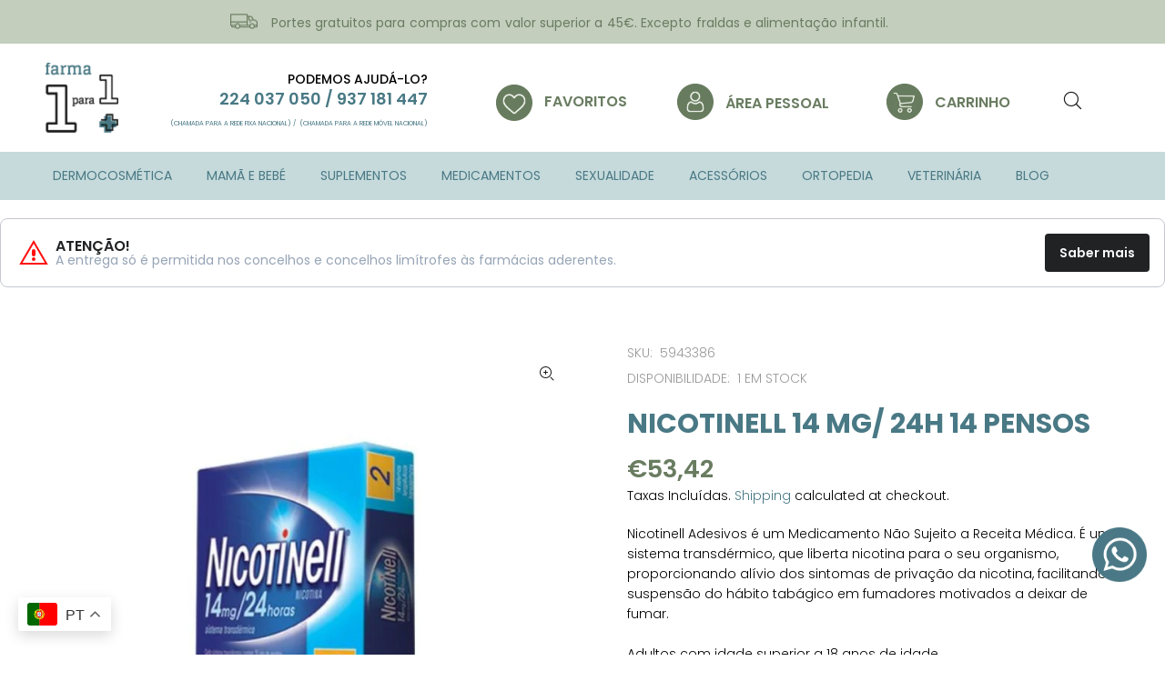

--- FILE ---
content_type: text/javascript; charset=utf-8
request_url: https://farma1para1.com/products/nicotinell-14mg-24h-14-sistemas-transdermicos.js?currency=EUR&country=PT
body_size: 1106
content:
{"id":7985629888732,"title":"NICOTINELL 14 MG\/ 24H 14 PENSOS","handle":"nicotinell-14mg-24h-14-sistemas-transdermicos","description":"\u003cp\u003eNicotinell Adesivos é um Medicamento Não Sujeito a Receita Médica. É um sistema transdérmico, que liberta nicotina para o seu organismo, proporcionando alívio dos sintomas de privação da nicotina, facilitando a suspensão do hábito tabágico em fumadores motivados a deixar de fumar.\u003cbr data-mce-fragment=\"1\"\u003e\u003cbr data-mce-fragment=\"1\"\u003eAdultos com idade superior a 18 anos de idade.\u003cbr data-mce-fragment=\"1\"\u003e\u003cbr data-mce-fragment=\"1\"\u003e\u003cspan style=\"text-decoration: underline;\"\u003e\u003cstrong\u003eModo de Utilização:\u003c\/strong\u003e\u003c\/span\u003e De modo a que deixe de fumar com este tratamento, deve parar completamente de fumar.\u003c\/p\u003e\n\u003cp\u003eNicotinell está disponível em três dosagens: Nicotinell 7 mg\/24h, Nicotinell 14 mg\/24h e Nicotinell 21 mg\/24 h.\u003c\/p\u003e\n\u003cp\u003eA dose indicada para si é determinada em função do número de cigarros que fuma diariamente ou por meio do teste de Fagerström. Este teste mede o seu grau de dependência da nicotina. A pontuação obtida permitir-lhe-á selecionar a dosagem mais adequada no seu caso. Com vista a avaliar o seu grau de dependência faça o teste de \u003cbr data-mce-fragment=\"1\"\u003eFagerstrom (disponível no \u003ca href=\"https:\/\/extranet.infarmed.pt\/INFOMED-fo\/detalhes-medicamento.xhtml\" target=\"_blank\" rel=\"noopener noreferrer\"\u003e\u003cspan style=\"text-decoration: underline;\"\u003e\u003cstrong\u003efolheto informativo\u003c\/strong\u003e\u003c\/span\u003e\u003c\/a\u003e) e aconselhe-se com o farmacêutico, antes de adquirir Nicotinell.\u003c\/p\u003e\n\u003cp\u003eObservação: Os MNSRM só podem ser entregues nos concelhos e concelhos limítrofes às Farmácias aderentes.\u003cbr data-mce-fragment=\"1\"\u003e\u003c\/p\u003e","published_at":"2023-02-14T15:40:25+00:00","created_at":"2023-02-14T15:40:25+00:00","vendor":"Nicotinell","type":"Medicamentos","tags":["Medicamentos","Medicamentos - Antitabagismo"],"price":5342,"price_min":5342,"price_max":5342,"available":true,"price_varies":false,"compare_at_price":null,"compare_at_price_min":0,"compare_at_price_max":0,"compare_at_price_varies":false,"variants":[{"id":43791246262492,"title":"Default Title","option1":"Default Title","option2":null,"option3":null,"sku":"5943386","requires_shipping":true,"taxable":true,"featured_image":null,"available":true,"name":"NICOTINELL 14 MG\/ 24H 14 PENSOS","public_title":null,"options":["Default Title"],"price":5342,"weight":0,"compare_at_price":null,"inventory_management":"shopify","barcode":"","requires_selling_plan":false,"selling_plan_allocations":[]}],"images":["\/\/cdn.shopify.com\/s\/files\/1\/0602\/9099\/0300\/products\/farma1para1-nicotinell-nicotina-adesivo-transdermicos-14-unidades.jpg?v=1676389227"],"featured_image":"\/\/cdn.shopify.com\/s\/files\/1\/0602\/9099\/0300\/products\/farma1para1-nicotinell-nicotina-adesivo-transdermicos-14-unidades.jpg?v=1676389227","options":[{"name":"Title","position":1,"values":["Default Title"]}],"url":"\/products\/nicotinell-14mg-24h-14-sistemas-transdermicos","media":[{"alt":null,"id":31284257128668,"position":1,"preview_image":{"aspect_ratio":1.0,"height":700,"width":700,"src":"https:\/\/cdn.shopify.com\/s\/files\/1\/0602\/9099\/0300\/products\/farma1para1-nicotinell-nicotina-adesivo-transdermicos-14-unidades.jpg?v=1676389227"},"aspect_ratio":1.0,"height":700,"media_type":"image","src":"https:\/\/cdn.shopify.com\/s\/files\/1\/0602\/9099\/0300\/products\/farma1para1-nicotinell-nicotina-adesivo-transdermicos-14-unidades.jpg?v=1676389227","width":700}],"requires_selling_plan":false,"selling_plan_groups":[]}

--- FILE ---
content_type: text/javascript; charset=utf-8
request_url: https://farma1para1.com/products/nicotinell-14mg-24h-14-sistemas-transdermicos.js
body_size: 1115
content:
{"id":7985629888732,"title":"NICOTINELL 14 MG\/ 24H 14 PENSOS","handle":"nicotinell-14mg-24h-14-sistemas-transdermicos","description":"\u003cp\u003eNicotinell Adesivos é um Medicamento Não Sujeito a Receita Médica. É um sistema transdérmico, que liberta nicotina para o seu organismo, proporcionando alívio dos sintomas de privação da nicotina, facilitando a suspensão do hábito tabágico em fumadores motivados a deixar de fumar.\u003cbr data-mce-fragment=\"1\"\u003e\u003cbr data-mce-fragment=\"1\"\u003eAdultos com idade superior a 18 anos de idade.\u003cbr data-mce-fragment=\"1\"\u003e\u003cbr data-mce-fragment=\"1\"\u003e\u003cspan style=\"text-decoration: underline;\"\u003e\u003cstrong\u003eModo de Utilização:\u003c\/strong\u003e\u003c\/span\u003e De modo a que deixe de fumar com este tratamento, deve parar completamente de fumar.\u003c\/p\u003e\n\u003cp\u003eNicotinell está disponível em três dosagens: Nicotinell 7 mg\/24h, Nicotinell 14 mg\/24h e Nicotinell 21 mg\/24 h.\u003c\/p\u003e\n\u003cp\u003eA dose indicada para si é determinada em função do número de cigarros que fuma diariamente ou por meio do teste de Fagerström. Este teste mede o seu grau de dependência da nicotina. A pontuação obtida permitir-lhe-á selecionar a dosagem mais adequada no seu caso. Com vista a avaliar o seu grau de dependência faça o teste de \u003cbr data-mce-fragment=\"1\"\u003eFagerstrom (disponível no \u003ca href=\"https:\/\/extranet.infarmed.pt\/INFOMED-fo\/detalhes-medicamento.xhtml\" target=\"_blank\" rel=\"noopener noreferrer\"\u003e\u003cspan style=\"text-decoration: underline;\"\u003e\u003cstrong\u003efolheto informativo\u003c\/strong\u003e\u003c\/span\u003e\u003c\/a\u003e) e aconselhe-se com o farmacêutico, antes de adquirir Nicotinell.\u003c\/p\u003e\n\u003cp\u003eObservação: Os MNSRM só podem ser entregues nos concelhos e concelhos limítrofes às Farmácias aderentes.\u003cbr data-mce-fragment=\"1\"\u003e\u003c\/p\u003e","published_at":"2023-02-14T15:40:25+00:00","created_at":"2023-02-14T15:40:25+00:00","vendor":"Nicotinell","type":"Medicamentos","tags":["Medicamentos","Medicamentos - Antitabagismo"],"price":5342,"price_min":5342,"price_max":5342,"available":true,"price_varies":false,"compare_at_price":null,"compare_at_price_min":0,"compare_at_price_max":0,"compare_at_price_varies":false,"variants":[{"id":43791246262492,"title":"Default Title","option1":"Default Title","option2":null,"option3":null,"sku":"5943386","requires_shipping":true,"taxable":true,"featured_image":null,"available":true,"name":"NICOTINELL 14 MG\/ 24H 14 PENSOS","public_title":null,"options":["Default Title"],"price":5342,"weight":0,"compare_at_price":null,"inventory_management":"shopify","barcode":"","requires_selling_plan":false,"selling_plan_allocations":[]}],"images":["\/\/cdn.shopify.com\/s\/files\/1\/0602\/9099\/0300\/products\/farma1para1-nicotinell-nicotina-adesivo-transdermicos-14-unidades.jpg?v=1676389227"],"featured_image":"\/\/cdn.shopify.com\/s\/files\/1\/0602\/9099\/0300\/products\/farma1para1-nicotinell-nicotina-adesivo-transdermicos-14-unidades.jpg?v=1676389227","options":[{"name":"Title","position":1,"values":["Default Title"]}],"url":"\/products\/nicotinell-14mg-24h-14-sistemas-transdermicos","media":[{"alt":null,"id":31284257128668,"position":1,"preview_image":{"aspect_ratio":1.0,"height":700,"width":700,"src":"https:\/\/cdn.shopify.com\/s\/files\/1\/0602\/9099\/0300\/products\/farma1para1-nicotinell-nicotina-adesivo-transdermicos-14-unidades.jpg?v=1676389227"},"aspect_ratio":1.0,"height":700,"media_type":"image","src":"https:\/\/cdn.shopify.com\/s\/files\/1\/0602\/9099\/0300\/products\/farma1para1-nicotinell-nicotina-adesivo-transdermicos-14-unidades.jpg?v=1676389227","width":700}],"requires_selling_plan":false,"selling_plan_groups":[]}